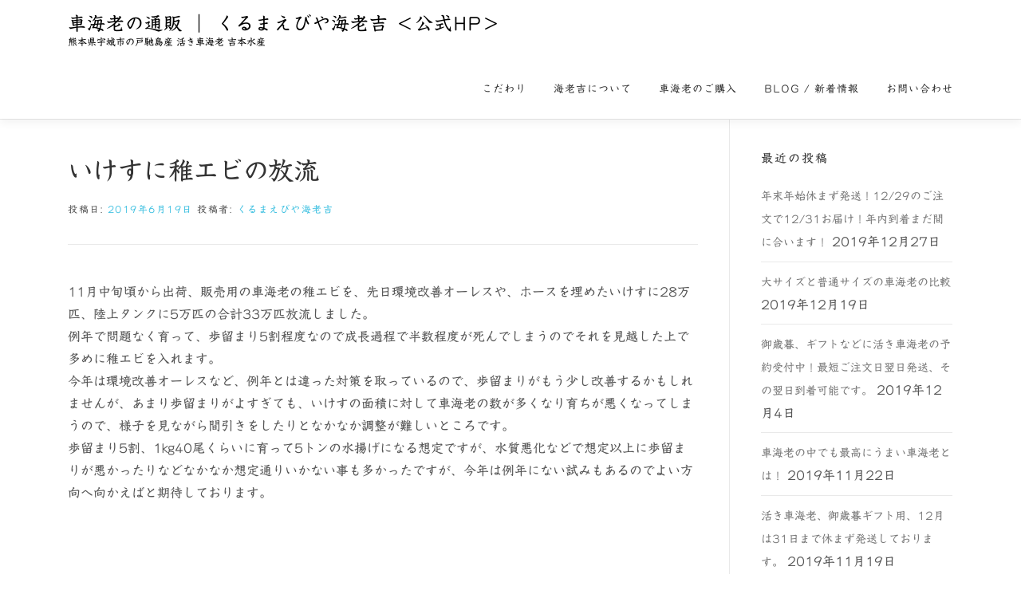

--- FILE ---
content_type: text/html; charset=UTF-8
request_url: https://ebiyoshi.com/2019/06/19/tiebi/
body_size: 13534
content:
<!DOCTYPE html>
<html dir="ltr" lang="ja" prefix="og: https://ogp.me/ns#">
<head>
<meta charset="UTF-8">
<meta name="viewport" content="width=device-width, initial-scale=1">
<link rel="profile" href="http://gmpg.org/xfn/11">
<title>いけすに稚エビの放流</title>

		<!-- All in One SEO 4.9.3 - aioseo.com -->
	<meta name="description" content="11月中旬頃から出荷、販売用の車海老の稚エビを、先日環境改善オーレスや、ホースを埋めたいけすに28万匹、陸上タンクに5万匹の合計33万匹放流しました。" />
	<meta name="robots" content="max-snippet:-1, max-image-preview:large, max-video-preview:-1" />
	<meta name="author" content="くるまえびや海老吉"/>
	<link rel="canonical" href="https://ebiyoshi.com/2019/06/19/tiebi/" />
	<meta name="generator" content="All in One SEO (AIOSEO) 4.9.3" />
		<meta property="og:locale" content="ja_JP" />
		<meta property="og:site_name" content="くるまえびや海老吉" />
		<meta property="og:type" content="article" />
		<meta property="og:title" content="いけすに稚エビの放流" />
		<meta property="og:description" content="11月中旬頃から出荷、販売用の車海老の稚エビを、先日環境改善オーレスや、ホースを埋めたいけすに28万匹、陸上タンクに5万匹の合計33万匹放流しました。" />
		<meta property="og:url" content="https://ebiyoshi.com/2019/06/19/tiebi/" />
		<meta property="og:image" content="https://ebiyoshi.com/wp-content/uploads/2018/07/img_1200.jpg" />
		<meta property="og:image:secure_url" content="https://ebiyoshi.com/wp-content/uploads/2018/07/img_1200.jpg" />
		<meta property="og:image:width" content="1200" />
		<meta property="og:image:height" content="630" />
		<meta property="article:tag" content="車えび養殖日記" />
		<meta property="article:published_time" content="2019-06-18T22:13:50+00:00" />
		<meta property="article:modified_time" content="2019-06-18T22:14:38+00:00" />
		<meta name="twitter:card" content="summary_large_image" />
		<meta name="twitter:site" content="@kurumaebiya3" />
		<meta name="twitter:title" content="いけすに稚エビの放流" />
		<meta name="twitter:description" content="11月中旬頃から出荷、販売用の車海老の稚エビを、先日環境改善オーレスや、ホースを埋めたいけすに28万匹、陸上タンクに5万匹の合計33万匹放流しました。" />
		<meta name="twitter:creator" content="@kurumaebiya3" />
		<meta name="twitter:image" content="https://ebiyoshi.com/wp-content/uploads/2018/07/img_1200.jpg" />
		<script type="application/ld+json" class="aioseo-schema">
			{"@context":"https:\/\/schema.org","@graph":[{"@type":"Article","@id":"https:\/\/ebiyoshi.com\/2019\/06\/19\/tiebi\/#article","name":"\u3044\u3051\u3059\u306b\u7a1a\u30a8\u30d3\u306e\u653e\u6d41","headline":"\u3044\u3051\u3059\u306b\u7a1a\u30a8\u30d3\u306e\u653e\u6d41","author":{"@id":"https:\/\/ebiyoshi.com\/author\/yoshimotosui3\/#author"},"publisher":{"@id":"https:\/\/ebiyoshi.com\/#organization"},"image":{"@type":"ImageObject","url":"https:\/\/i0.wp.com\/ebiyoshi.com\/wp-content\/uploads\/2019\/06\/e2cb4d6bf85c655fd3539192012f382b.jpg?fit=1613%2C1210&ssl=1","width":1613,"height":1210},"datePublished":"2019-06-19T07:13:50+09:00","dateModified":"2019-06-19T07:14:38+09:00","inLanguage":"ja","mainEntityOfPage":{"@id":"https:\/\/ebiyoshi.com\/2019\/06\/19\/tiebi\/#webpage"},"isPartOf":{"@id":"https:\/\/ebiyoshi.com\/2019\/06\/19\/tiebi\/#webpage"},"articleSection":"\u8eca\u3048\u3073\u990a\u6b96\u65e5\u8a18"},{"@type":"BreadcrumbList","@id":"https:\/\/ebiyoshi.com\/2019\/06\/19\/tiebi\/#breadcrumblist","itemListElement":[{"@type":"ListItem","@id":"https:\/\/ebiyoshi.com#listItem","position":1,"name":"Home","item":"https:\/\/ebiyoshi.com","nextItem":{"@type":"ListItem","@id":"https:\/\/ebiyoshi.com\/category\/%e8%bb%8a%e3%81%88%e3%81%b3%e9%a4%8a%e6%ae%96%e6%97%a5%e8%a8%98\/#listItem","name":"\u8eca\u3048\u3073\u990a\u6b96\u65e5\u8a18"}},{"@type":"ListItem","@id":"https:\/\/ebiyoshi.com\/category\/%e8%bb%8a%e3%81%88%e3%81%b3%e9%a4%8a%e6%ae%96%e6%97%a5%e8%a8%98\/#listItem","position":2,"name":"\u8eca\u3048\u3073\u990a\u6b96\u65e5\u8a18","item":"https:\/\/ebiyoshi.com\/category\/%e8%bb%8a%e3%81%88%e3%81%b3%e9%a4%8a%e6%ae%96%e6%97%a5%e8%a8%98\/","nextItem":{"@type":"ListItem","@id":"https:\/\/ebiyoshi.com\/2019\/06\/19\/tiebi\/#listItem","name":"\u3044\u3051\u3059\u306b\u7a1a\u30a8\u30d3\u306e\u653e\u6d41"},"previousItem":{"@type":"ListItem","@id":"https:\/\/ebiyoshi.com#listItem","name":"Home"}},{"@type":"ListItem","@id":"https:\/\/ebiyoshi.com\/2019\/06\/19\/tiebi\/#listItem","position":3,"name":"\u3044\u3051\u3059\u306b\u7a1a\u30a8\u30d3\u306e\u653e\u6d41","previousItem":{"@type":"ListItem","@id":"https:\/\/ebiyoshi.com\/category\/%e8%bb%8a%e3%81%88%e3%81%b3%e9%a4%8a%e6%ae%96%e6%97%a5%e8%a8%98\/#listItem","name":"\u8eca\u3048\u3073\u990a\u6b96\u65e5\u8a18"}}]},{"@type":"Organization","@id":"https:\/\/ebiyoshi.com\/#organization","name":"\u6d77\u8001\u5409","description":"\u718a\u672c\u770c\u5b87\u57ce\u5e02\u306e\u6238\u99b3\u5cf6\u7523 \u6d3b\u304d\u8eca\u6d77\u8001 \u5409\u672c\u6c34\u7523","url":"https:\/\/ebiyoshi.com\/","sameAs":["https:\/\/twitter.com\/kurumaebiya3"]},{"@type":"Person","@id":"https:\/\/ebiyoshi.com\/author\/yoshimotosui3\/#author","url":"https:\/\/ebiyoshi.com\/author\/yoshimotosui3\/","name":"\u304f\u308b\u307e\u3048\u3073\u3084\u6d77\u8001\u5409","image":{"@type":"ImageObject","@id":"https:\/\/ebiyoshi.com\/2019\/06\/19\/tiebi\/#authorImage","url":"https:\/\/secure.gravatar.com\/avatar\/1c472504dd11e52326b282082a1a955c00d39a32a9549c93560f291950b05248?s=96&d=mm&r=g","width":96,"height":96,"caption":"\u304f\u308b\u307e\u3048\u3073\u3084\u6d77\u8001\u5409"}},{"@type":"WebPage","@id":"https:\/\/ebiyoshi.com\/2019\/06\/19\/tiebi\/#webpage","url":"https:\/\/ebiyoshi.com\/2019\/06\/19\/tiebi\/","name":"\u3044\u3051\u3059\u306b\u7a1a\u30a8\u30d3\u306e\u653e\u6d41","description":"11\u6708\u4e2d\u65ec\u9803\u304b\u3089\u51fa\u8377\u3001\u8ca9\u58f2\u7528\u306e\u8eca\u6d77\u8001\u306e\u7a1a\u30a8\u30d3\u3092\u3001\u5148\u65e5\u74b0\u5883\u6539\u5584\u30aa\u30fc\u30ec\u30b9\u3084\u3001\u30db\u30fc\u30b9\u3092\u57cb\u3081\u305f\u3044\u3051\u3059\u306b28\u4e07\u5339\u3001\u9678\u4e0a\u30bf\u30f3\u30af\u306b5\u4e07\u5339\u306e\u5408\u8a0833\u4e07\u5339\u653e\u6d41\u3057\u307e\u3057\u305f\u3002","inLanguage":"ja","isPartOf":{"@id":"https:\/\/ebiyoshi.com\/#website"},"breadcrumb":{"@id":"https:\/\/ebiyoshi.com\/2019\/06\/19\/tiebi\/#breadcrumblist"},"author":{"@id":"https:\/\/ebiyoshi.com\/author\/yoshimotosui3\/#author"},"creator":{"@id":"https:\/\/ebiyoshi.com\/author\/yoshimotosui3\/#author"},"image":{"@type":"ImageObject","url":"https:\/\/i0.wp.com\/ebiyoshi.com\/wp-content\/uploads\/2019\/06\/e2cb4d6bf85c655fd3539192012f382b.jpg?fit=1613%2C1210&ssl=1","@id":"https:\/\/ebiyoshi.com\/2019\/06\/19\/tiebi\/#mainImage","width":1613,"height":1210},"primaryImageOfPage":{"@id":"https:\/\/ebiyoshi.com\/2019\/06\/19\/tiebi\/#mainImage"},"datePublished":"2019-06-19T07:13:50+09:00","dateModified":"2019-06-19T07:14:38+09:00"},{"@type":"WebSite","@id":"https:\/\/ebiyoshi.com\/#website","url":"https:\/\/ebiyoshi.com\/","name":"\u8eca\u6d77\u8001\u306e\u901a\u8ca9 \uff5c \u304f\u308b\u307e\u3048\u3073\u3084\u6d77\u8001\u5409 \uff1c\u516c\u5f0fHP\uff1e","description":"\u718a\u672c\u770c\u5b87\u57ce\u5e02\u306e\u6238\u99b3\u5cf6\u7523 \u6d3b\u304d\u8eca\u6d77\u8001 \u5409\u672c\u6c34\u7523","inLanguage":"ja","publisher":{"@id":"https:\/\/ebiyoshi.com\/#organization"}}]}
		</script>
		<!-- All in One SEO -->

<link rel='dns-prefetch' href='//yubinbango.github.io' />
<link rel='dns-prefetch' href='//webfonts.xserver.jp' />
<link rel='dns-prefetch' href='//stats.wp.com' />
<link rel='dns-prefetch' href='//fonts.googleapis.com' />
<link rel='dns-prefetch' href='//v0.wordpress.com' />
<link rel='dns-prefetch' href='//jetpack.wordpress.com' />
<link rel='dns-prefetch' href='//s0.wp.com' />
<link rel='dns-prefetch' href='//public-api.wordpress.com' />
<link rel='dns-prefetch' href='//0.gravatar.com' />
<link rel='dns-prefetch' href='//1.gravatar.com' />
<link rel='dns-prefetch' href='//2.gravatar.com' />
<link rel='preconnect' href='//i0.wp.com' />
<link rel='preconnect' href='//c0.wp.com' />
<link rel="alternate" type="application/rss+xml" title="車海老の通販 ｜ くるまえびや海老吉 ＜公式HP＞ &raquo; フィード" href="https://ebiyoshi.com/feed/" />
<link rel="alternate" type="application/rss+xml" title="車海老の通販 ｜ くるまえびや海老吉 ＜公式HP＞ &raquo; コメントフィード" href="https://ebiyoshi.com/comments/feed/" />
<link rel="alternate" type="application/rss+xml" title="車海老の通販 ｜ くるまえびや海老吉 ＜公式HP＞ &raquo; いけすに稚エビの放流 のコメントのフィード" href="https://ebiyoshi.com/2019/06/19/tiebi/feed/" />
<link rel="alternate" title="oEmbed (JSON)" type="application/json+oembed" href="https://ebiyoshi.com/wp-json/oembed/1.0/embed?url=https%3A%2F%2Febiyoshi.com%2F2019%2F06%2F19%2Ftiebi%2F" />
<link rel="alternate" title="oEmbed (XML)" type="text/xml+oembed" href="https://ebiyoshi.com/wp-json/oembed/1.0/embed?url=https%3A%2F%2Febiyoshi.com%2F2019%2F06%2F19%2Ftiebi%2F&#038;format=xml" />
<style id='wp-img-auto-sizes-contain-inline-css' type='text/css'>
img:is([sizes=auto i],[sizes^="auto," i]){contain-intrinsic-size:3000px 1500px}
/*# sourceURL=wp-img-auto-sizes-contain-inline-css */
</style>
<link rel='stylesheet' id='jetpack_related-posts-css' href='https://c0.wp.com/p/jetpack/15.4/modules/related-posts/related-posts.css' type='text/css' media='all' />
<style id='wp-emoji-styles-inline-css' type='text/css'>

	img.wp-smiley, img.emoji {
		display: inline !important;
		border: none !important;
		box-shadow: none !important;
		height: 1em !important;
		width: 1em !important;
		margin: 0 0.07em !important;
		vertical-align: -0.1em !important;
		background: none !important;
		padding: 0 !important;
	}
/*# sourceURL=wp-emoji-styles-inline-css */
</style>
<style id='wp-block-library-inline-css' type='text/css'>
:root{--wp-block-synced-color:#7a00df;--wp-block-synced-color--rgb:122,0,223;--wp-bound-block-color:var(--wp-block-synced-color);--wp-editor-canvas-background:#ddd;--wp-admin-theme-color:#007cba;--wp-admin-theme-color--rgb:0,124,186;--wp-admin-theme-color-darker-10:#006ba1;--wp-admin-theme-color-darker-10--rgb:0,107,160.5;--wp-admin-theme-color-darker-20:#005a87;--wp-admin-theme-color-darker-20--rgb:0,90,135;--wp-admin-border-width-focus:2px}@media (min-resolution:192dpi){:root{--wp-admin-border-width-focus:1.5px}}.wp-element-button{cursor:pointer}:root .has-very-light-gray-background-color{background-color:#eee}:root .has-very-dark-gray-background-color{background-color:#313131}:root .has-very-light-gray-color{color:#eee}:root .has-very-dark-gray-color{color:#313131}:root .has-vivid-green-cyan-to-vivid-cyan-blue-gradient-background{background:linear-gradient(135deg,#00d084,#0693e3)}:root .has-purple-crush-gradient-background{background:linear-gradient(135deg,#34e2e4,#4721fb 50%,#ab1dfe)}:root .has-hazy-dawn-gradient-background{background:linear-gradient(135deg,#faaca8,#dad0ec)}:root .has-subdued-olive-gradient-background{background:linear-gradient(135deg,#fafae1,#67a671)}:root .has-atomic-cream-gradient-background{background:linear-gradient(135deg,#fdd79a,#004a59)}:root .has-nightshade-gradient-background{background:linear-gradient(135deg,#330968,#31cdcf)}:root .has-midnight-gradient-background{background:linear-gradient(135deg,#020381,#2874fc)}:root{--wp--preset--font-size--normal:16px;--wp--preset--font-size--huge:42px}.has-regular-font-size{font-size:1em}.has-larger-font-size{font-size:2.625em}.has-normal-font-size{font-size:var(--wp--preset--font-size--normal)}.has-huge-font-size{font-size:var(--wp--preset--font-size--huge)}.has-text-align-center{text-align:center}.has-text-align-left{text-align:left}.has-text-align-right{text-align:right}.has-fit-text{white-space:nowrap!important}#end-resizable-editor-section{display:none}.aligncenter{clear:both}.items-justified-left{justify-content:flex-start}.items-justified-center{justify-content:center}.items-justified-right{justify-content:flex-end}.items-justified-space-between{justify-content:space-between}.screen-reader-text{border:0;clip-path:inset(50%);height:1px;margin:-1px;overflow:hidden;padding:0;position:absolute;width:1px;word-wrap:normal!important}.screen-reader-text:focus{background-color:#ddd;clip-path:none;color:#444;display:block;font-size:1em;height:auto;left:5px;line-height:normal;padding:15px 23px 14px;text-decoration:none;top:5px;width:auto;z-index:100000}html :where(.has-border-color){border-style:solid}html :where([style*=border-top-color]){border-top-style:solid}html :where([style*=border-right-color]){border-right-style:solid}html :where([style*=border-bottom-color]){border-bottom-style:solid}html :where([style*=border-left-color]){border-left-style:solid}html :where([style*=border-width]){border-style:solid}html :where([style*=border-top-width]){border-top-style:solid}html :where([style*=border-right-width]){border-right-style:solid}html :where([style*=border-bottom-width]){border-bottom-style:solid}html :where([style*=border-left-width]){border-left-style:solid}html :where(img[class*=wp-image-]){height:auto;max-width:100%}:where(figure){margin:0 0 1em}html :where(.is-position-sticky){--wp-admin--admin-bar--position-offset:var(--wp-admin--admin-bar--height,0px)}@media screen and (max-width:600px){html :where(.is-position-sticky){--wp-admin--admin-bar--position-offset:0px}}

/*# sourceURL=wp-block-library-inline-css */
</style><style id='wp-block-paragraph-inline-css' type='text/css'>
.is-small-text{font-size:.875em}.is-regular-text{font-size:1em}.is-large-text{font-size:2.25em}.is-larger-text{font-size:3em}.has-drop-cap:not(:focus):first-letter{float:left;font-size:8.4em;font-style:normal;font-weight:100;line-height:.68;margin:.05em .1em 0 0;text-transform:uppercase}body.rtl .has-drop-cap:not(:focus):first-letter{float:none;margin-left:.1em}p.has-drop-cap.has-background{overflow:hidden}:root :where(p.has-background){padding:1.25em 2.375em}:where(p.has-text-color:not(.has-link-color)) a{color:inherit}p.has-text-align-left[style*="writing-mode:vertical-lr"],p.has-text-align-right[style*="writing-mode:vertical-rl"]{rotate:180deg}
/*# sourceURL=https://c0.wp.com/c/6.9/wp-includes/blocks/paragraph/style.min.css */
</style>
<style id='global-styles-inline-css' type='text/css'>
:root{--wp--preset--aspect-ratio--square: 1;--wp--preset--aspect-ratio--4-3: 4/3;--wp--preset--aspect-ratio--3-4: 3/4;--wp--preset--aspect-ratio--3-2: 3/2;--wp--preset--aspect-ratio--2-3: 2/3;--wp--preset--aspect-ratio--16-9: 16/9;--wp--preset--aspect-ratio--9-16: 9/16;--wp--preset--color--black: #000000;--wp--preset--color--cyan-bluish-gray: #abb8c3;--wp--preset--color--white: #ffffff;--wp--preset--color--pale-pink: #f78da7;--wp--preset--color--vivid-red: #cf2e2e;--wp--preset--color--luminous-vivid-orange: #ff6900;--wp--preset--color--luminous-vivid-amber: #fcb900;--wp--preset--color--light-green-cyan: #7bdcb5;--wp--preset--color--vivid-green-cyan: #00d084;--wp--preset--color--pale-cyan-blue: #8ed1fc;--wp--preset--color--vivid-cyan-blue: #0693e3;--wp--preset--color--vivid-purple: #9b51e0;--wp--preset--gradient--vivid-cyan-blue-to-vivid-purple: linear-gradient(135deg,rgb(6,147,227) 0%,rgb(155,81,224) 100%);--wp--preset--gradient--light-green-cyan-to-vivid-green-cyan: linear-gradient(135deg,rgb(122,220,180) 0%,rgb(0,208,130) 100%);--wp--preset--gradient--luminous-vivid-amber-to-luminous-vivid-orange: linear-gradient(135deg,rgb(252,185,0) 0%,rgb(255,105,0) 100%);--wp--preset--gradient--luminous-vivid-orange-to-vivid-red: linear-gradient(135deg,rgb(255,105,0) 0%,rgb(207,46,46) 100%);--wp--preset--gradient--very-light-gray-to-cyan-bluish-gray: linear-gradient(135deg,rgb(238,238,238) 0%,rgb(169,184,195) 100%);--wp--preset--gradient--cool-to-warm-spectrum: linear-gradient(135deg,rgb(74,234,220) 0%,rgb(151,120,209) 20%,rgb(207,42,186) 40%,rgb(238,44,130) 60%,rgb(251,105,98) 80%,rgb(254,248,76) 100%);--wp--preset--gradient--blush-light-purple: linear-gradient(135deg,rgb(255,206,236) 0%,rgb(152,150,240) 100%);--wp--preset--gradient--blush-bordeaux: linear-gradient(135deg,rgb(254,205,165) 0%,rgb(254,45,45) 50%,rgb(107,0,62) 100%);--wp--preset--gradient--luminous-dusk: linear-gradient(135deg,rgb(255,203,112) 0%,rgb(199,81,192) 50%,rgb(65,88,208) 100%);--wp--preset--gradient--pale-ocean: linear-gradient(135deg,rgb(255,245,203) 0%,rgb(182,227,212) 50%,rgb(51,167,181) 100%);--wp--preset--gradient--electric-grass: linear-gradient(135deg,rgb(202,248,128) 0%,rgb(113,206,126) 100%);--wp--preset--gradient--midnight: linear-gradient(135deg,rgb(2,3,129) 0%,rgb(40,116,252) 100%);--wp--preset--font-size--small: 13px;--wp--preset--font-size--medium: 20px;--wp--preset--font-size--large: 36px;--wp--preset--font-size--x-large: 42px;--wp--preset--spacing--20: 0.44rem;--wp--preset--spacing--30: 0.67rem;--wp--preset--spacing--40: 1rem;--wp--preset--spacing--50: 1.5rem;--wp--preset--spacing--60: 2.25rem;--wp--preset--spacing--70: 3.38rem;--wp--preset--spacing--80: 5.06rem;--wp--preset--shadow--natural: 6px 6px 9px rgba(0, 0, 0, 0.2);--wp--preset--shadow--deep: 12px 12px 50px rgba(0, 0, 0, 0.4);--wp--preset--shadow--sharp: 6px 6px 0px rgba(0, 0, 0, 0.2);--wp--preset--shadow--outlined: 6px 6px 0px -3px rgb(255, 255, 255), 6px 6px rgb(0, 0, 0);--wp--preset--shadow--crisp: 6px 6px 0px rgb(0, 0, 0);}:where(.is-layout-flex){gap: 0.5em;}:where(.is-layout-grid){gap: 0.5em;}body .is-layout-flex{display: flex;}.is-layout-flex{flex-wrap: wrap;align-items: center;}.is-layout-flex > :is(*, div){margin: 0;}body .is-layout-grid{display: grid;}.is-layout-grid > :is(*, div){margin: 0;}:where(.wp-block-columns.is-layout-flex){gap: 2em;}:where(.wp-block-columns.is-layout-grid){gap: 2em;}:where(.wp-block-post-template.is-layout-flex){gap: 1.25em;}:where(.wp-block-post-template.is-layout-grid){gap: 1.25em;}.has-black-color{color: var(--wp--preset--color--black) !important;}.has-cyan-bluish-gray-color{color: var(--wp--preset--color--cyan-bluish-gray) !important;}.has-white-color{color: var(--wp--preset--color--white) !important;}.has-pale-pink-color{color: var(--wp--preset--color--pale-pink) !important;}.has-vivid-red-color{color: var(--wp--preset--color--vivid-red) !important;}.has-luminous-vivid-orange-color{color: var(--wp--preset--color--luminous-vivid-orange) !important;}.has-luminous-vivid-amber-color{color: var(--wp--preset--color--luminous-vivid-amber) !important;}.has-light-green-cyan-color{color: var(--wp--preset--color--light-green-cyan) !important;}.has-vivid-green-cyan-color{color: var(--wp--preset--color--vivid-green-cyan) !important;}.has-pale-cyan-blue-color{color: var(--wp--preset--color--pale-cyan-blue) !important;}.has-vivid-cyan-blue-color{color: var(--wp--preset--color--vivid-cyan-blue) !important;}.has-vivid-purple-color{color: var(--wp--preset--color--vivid-purple) !important;}.has-black-background-color{background-color: var(--wp--preset--color--black) !important;}.has-cyan-bluish-gray-background-color{background-color: var(--wp--preset--color--cyan-bluish-gray) !important;}.has-white-background-color{background-color: var(--wp--preset--color--white) !important;}.has-pale-pink-background-color{background-color: var(--wp--preset--color--pale-pink) !important;}.has-vivid-red-background-color{background-color: var(--wp--preset--color--vivid-red) !important;}.has-luminous-vivid-orange-background-color{background-color: var(--wp--preset--color--luminous-vivid-orange) !important;}.has-luminous-vivid-amber-background-color{background-color: var(--wp--preset--color--luminous-vivid-amber) !important;}.has-light-green-cyan-background-color{background-color: var(--wp--preset--color--light-green-cyan) !important;}.has-vivid-green-cyan-background-color{background-color: var(--wp--preset--color--vivid-green-cyan) !important;}.has-pale-cyan-blue-background-color{background-color: var(--wp--preset--color--pale-cyan-blue) !important;}.has-vivid-cyan-blue-background-color{background-color: var(--wp--preset--color--vivid-cyan-blue) !important;}.has-vivid-purple-background-color{background-color: var(--wp--preset--color--vivid-purple) !important;}.has-black-border-color{border-color: var(--wp--preset--color--black) !important;}.has-cyan-bluish-gray-border-color{border-color: var(--wp--preset--color--cyan-bluish-gray) !important;}.has-white-border-color{border-color: var(--wp--preset--color--white) !important;}.has-pale-pink-border-color{border-color: var(--wp--preset--color--pale-pink) !important;}.has-vivid-red-border-color{border-color: var(--wp--preset--color--vivid-red) !important;}.has-luminous-vivid-orange-border-color{border-color: var(--wp--preset--color--luminous-vivid-orange) !important;}.has-luminous-vivid-amber-border-color{border-color: var(--wp--preset--color--luminous-vivid-amber) !important;}.has-light-green-cyan-border-color{border-color: var(--wp--preset--color--light-green-cyan) !important;}.has-vivid-green-cyan-border-color{border-color: var(--wp--preset--color--vivid-green-cyan) !important;}.has-pale-cyan-blue-border-color{border-color: var(--wp--preset--color--pale-cyan-blue) !important;}.has-vivid-cyan-blue-border-color{border-color: var(--wp--preset--color--vivid-cyan-blue) !important;}.has-vivid-purple-border-color{border-color: var(--wp--preset--color--vivid-purple) !important;}.has-vivid-cyan-blue-to-vivid-purple-gradient-background{background: var(--wp--preset--gradient--vivid-cyan-blue-to-vivid-purple) !important;}.has-light-green-cyan-to-vivid-green-cyan-gradient-background{background: var(--wp--preset--gradient--light-green-cyan-to-vivid-green-cyan) !important;}.has-luminous-vivid-amber-to-luminous-vivid-orange-gradient-background{background: var(--wp--preset--gradient--luminous-vivid-amber-to-luminous-vivid-orange) !important;}.has-luminous-vivid-orange-to-vivid-red-gradient-background{background: var(--wp--preset--gradient--luminous-vivid-orange-to-vivid-red) !important;}.has-very-light-gray-to-cyan-bluish-gray-gradient-background{background: var(--wp--preset--gradient--very-light-gray-to-cyan-bluish-gray) !important;}.has-cool-to-warm-spectrum-gradient-background{background: var(--wp--preset--gradient--cool-to-warm-spectrum) !important;}.has-blush-light-purple-gradient-background{background: var(--wp--preset--gradient--blush-light-purple) !important;}.has-blush-bordeaux-gradient-background{background: var(--wp--preset--gradient--blush-bordeaux) !important;}.has-luminous-dusk-gradient-background{background: var(--wp--preset--gradient--luminous-dusk) !important;}.has-pale-ocean-gradient-background{background: var(--wp--preset--gradient--pale-ocean) !important;}.has-electric-grass-gradient-background{background: var(--wp--preset--gradient--electric-grass) !important;}.has-midnight-gradient-background{background: var(--wp--preset--gradient--midnight) !important;}.has-small-font-size{font-size: var(--wp--preset--font-size--small) !important;}.has-medium-font-size{font-size: var(--wp--preset--font-size--medium) !important;}.has-large-font-size{font-size: var(--wp--preset--font-size--large) !important;}.has-x-large-font-size{font-size: var(--wp--preset--font-size--x-large) !important;}
/*# sourceURL=global-styles-inline-css */
</style>

<style id='classic-theme-styles-inline-css' type='text/css'>
/*! This file is auto-generated */
.wp-block-button__link{color:#fff;background-color:#32373c;border-radius:9999px;box-shadow:none;text-decoration:none;padding:calc(.667em + 2px) calc(1.333em + 2px);font-size:1.125em}.wp-block-file__button{background:#32373c;color:#fff;text-decoration:none}
/*# sourceURL=/wp-includes/css/classic-themes.min.css */
</style>
<link rel='stylesheet' id='contact-form-7-confirm-css' href='https://ebiyoshi.com/wp-content/plugins/contact-form-7-add-confirm/includes/css/styles.css?ver=5.1' type='text/css' media='all' />
<link rel='stylesheet' id='default-icon-styles-css' href='https://ebiyoshi.com/wp-content/plugins/svg-vector-icon-plugin/public/../admin/css/wordpress-svg-icon-plugin-style.min.css?ver=6.9' type='text/css' media='all' />
<link rel='stylesheet' id='onepress-fonts-css' href='https://fonts.googleapis.com/css?family=Raleway%3A400%2C500%2C600%2C700%2C300%2C100%2C800%2C900%7COpen+Sans%3A400%2C300%2C300italic%2C400italic%2C600%2C600italic%2C700%2C700italic&#038;subset=latin%2Clatin-ext&#038;display=swap&#038;ver=2.3.16' type='text/css' media='all' />
<link rel='stylesheet' id='onepress-animate-css' href='https://ebiyoshi.com/wp-content/themes/onepress/assets/css/animate.min.css?ver=2.3.16' type='text/css' media='all' />
<link rel='stylesheet' id='onepress-fa-css' href='https://ebiyoshi.com/wp-content/themes/onepress/assets/fontawesome-v6/css/all.min.css?ver=6.5.1' type='text/css' media='all' />
<link rel='stylesheet' id='onepress-fa-shims-css' href='https://ebiyoshi.com/wp-content/themes/onepress/assets/fontawesome-v6/css/v4-shims.min.css?ver=6.5.1' type='text/css' media='all' />
<link rel='stylesheet' id='onepress-bootstrap-css' href='https://ebiyoshi.com/wp-content/themes/onepress/assets/css/bootstrap.min.css?ver=2.3.16' type='text/css' media='all' />
<link rel='stylesheet' id='onepress-style-css' href='https://ebiyoshi.com/wp-content/themes/onepress/style.css?ver=6.9' type='text/css' media='all' />
<style id='onepress-style-inline-css' type='text/css'>
#main .video-section section.hero-slideshow-wrapper{background:transparent}.hero-slideshow-wrapper:after{position:absolute;top:0px;left:0px;width:100%;height:100%;background-color:rgba(0,0,0,0.3);display:block;content:""}#parallax-hero .jarallax-container .parallax-bg:before{background-color:rgba(0,0,0,0.3)}.body-desktop .parallax-hero .hero-slideshow-wrapper:after{display:none!important}#parallax-hero>.parallax-bg::before{background-color:rgba(0,0,0,0.3);opacity:1}.body-desktop .parallax-hero .hero-slideshow-wrapper:after{display:none!important}a,.screen-reader-text:hover,.screen-reader-text:active,.screen-reader-text:focus,.header-social a,.onepress-menu a:hover,.onepress-menu ul li a:hover,.onepress-menu li.onepress-current-item>a,.onepress-menu ul li.current-menu-item>a,.onepress-menu>li a.menu-actived,.onepress-menu.onepress-menu-mobile li.onepress-current-item>a,.site-footer a,.site-footer .footer-social a:hover,.site-footer .btt a:hover,.highlight,#comments .comment .comment-wrapper .comment-meta .comment-time:hover,#comments .comment .comment-wrapper .comment-meta .comment-reply-link:hover,#comments .comment .comment-wrapper .comment-meta .comment-edit-link:hover,.btn-theme-primary-outline,.sidebar .widget a:hover,.section-services .service-item .service-image i,.counter_item .counter__number,.team-member .member-thumb .member-profile a:hover,.icon-background-default{color:#3abfe0}input[type="reset"],input[type="submit"],input[type="submit"],input[type="reset"]:hover,input[type="submit"]:hover,input[type="submit"]:hover .nav-links a:hover,.btn-theme-primary,.btn-theme-primary-outline:hover,.section-testimonials .card-theme-primary,.woocommerce #respond input#submit,.woocommerce a.button,.woocommerce button.button,.woocommerce input.button,.woocommerce button.button.alt,.pirate-forms-submit-button,.pirate-forms-submit-button:hover,input[type="reset"],input[type="submit"],input[type="submit"],.pirate-forms-submit-button,.contact-form div.wpforms-container-full .wpforms-form .wpforms-submit,.contact-form div.wpforms-container-full .wpforms-form .wpforms-submit:hover,.nav-links a:hover,.nav-links a.current,.nav-links .page-numbers:hover,.nav-links .page-numbers.current{background:#3abfe0}.btn-theme-primary-outline,.btn-theme-primary-outline:hover,.pricing__item:hover,.section-testimonials .card-theme-primary,.entry-content blockquote{border-color:#3abfe0}#footer-widgets{}.gallery-carousel .g-item{padding:0px 10px}.gallery-carousel-wrap{margin-left:-10px;margin-right:-10px}.gallery-grid .g-item,.gallery-masonry .g-item .inner{padding:10px}.gallery-grid-wrap,.gallery-masonry-wrap{margin-left:-10px;margin-right:-10px}.gallery-justified-wrap{margin-left:-20px;margin-right:-20px}
/*# sourceURL=onepress-style-inline-css */
</style>
<link rel='stylesheet' id='onepress-gallery-lightgallery-css' href='https://ebiyoshi.com/wp-content/themes/onepress/assets/css/lightgallery.css?ver=6.9' type='text/css' media='all' />
<link rel='stylesheet' id='tablepress-default-css' href='https://ebiyoshi.com/wp-content/plugins/tablepress/css/build/default.css?ver=3.2.6' type='text/css' media='all' />
<link rel='stylesheet' id='onepress-child-style-css' href='https://ebiyoshi.com/wp-content/themes/onepress-child/style.css?ver=6.9' type='text/css' media='all' />
<script type="text/javascript" id="jetpack_related-posts-js-extra">
/* <![CDATA[ */
var related_posts_js_options = {"post_heading":"h4"};
//# sourceURL=jetpack_related-posts-js-extra
/* ]]> */
</script>
<script type="text/javascript" src="https://c0.wp.com/p/jetpack/15.4/_inc/build/related-posts/related-posts.min.js" id="jetpack_related-posts-js"></script>
<script type="text/javascript" src="https://c0.wp.com/c/6.9/wp-includes/js/jquery/jquery.min.js" id="jquery-core-js"></script>
<script type="text/javascript" src="https://c0.wp.com/c/6.9/wp-includes/js/jquery/jquery-migrate.min.js" id="jquery-migrate-js"></script>
<script type="text/javascript" src="//webfonts.xserver.jp/js/xserverv3.js?fadein=0&amp;ver=2.0.9" id="typesquare_std-js"></script>
<link rel="https://api.w.org/" href="https://ebiyoshi.com/wp-json/" /><link rel="alternate" title="JSON" type="application/json" href="https://ebiyoshi.com/wp-json/wp/v2/posts/1918" /><link rel="EditURI" type="application/rsd+xml" title="RSD" href="https://ebiyoshi.com/xmlrpc.php?rsd" />
<meta name="generator" content="WordPress 6.9" />
<link rel='shortlink' href='https://wp.me/sa92Ny-tiebi' />
<style type='text/css'>
h1,h2,h3,h1:lang(ja),h2:lang(ja),h3:lang(ja),.entry-title:lang(ja){ font-family: "教科書ICA M";}h4,h5,h6,h4:lang(ja),h5:lang(ja),h6:lang(ja),div.entry-meta span:lang(ja),footer.entry-footer span:lang(ja){ font-family: "教科書ICA M";}.hentry,.entry-content p,.post-inner.entry-content p,#comments div:lang(ja){ font-family: "教科書ICA M";}strong,b,#comments .comment-author .fn:lang(ja){ font-family: "教科書ICA M";}</style>
	<style>img#wpstats{display:none}</style>
		<link rel="pingback" href="https://ebiyoshi.com/xmlrpc.php"></head>

<body class="wp-singular post-template-default single single-post postid-1918 single-format-standard wp-theme-onepress wp-child-theme-onepress-child group-blog">
<div id="page" class="hfeed site">
	<a class="skip-link screen-reader-text" href="#content">コンテンツへスキップ</a>
	<div id="header-section" class="h-on-top no-transparent">		<header id="masthead" class="site-header header-contained is-sticky no-scroll no-t h-on-top" role="banner">
			<div class="container">
				<div class="site-branding">
					<div class="site-brand-inner no-logo-img has-title has-desc"><p class="site-title"><a class="site-text-logo" href="https://ebiyoshi.com/" rel="home">車海老の通販 ｜ くるまえびや海老吉 ＜公式HP＞</a></p><p class="site-description">熊本県宇城市の戸馳島産 活き車海老 吉本水産</p></div>				</div>
				<div class="header-right-wrapper">
					<a href="#0" id="nav-toggle">メニュー<span></span></a>
					<nav id="site-navigation" class="main-navigation" role="navigation">
						<ul class="onepress-menu">
							<li id="menu-item-1224" class="menu-item menu-item-type-custom menu-item-object-custom menu-item-home menu-item-1224"><a href="https://ebiyoshi.com/#point">こだわり</a></li>
<li id="menu-item-1225" class="menu-item menu-item-type-custom menu-item-object-custom menu-item-home menu-item-1225"><a href="https://ebiyoshi.com/#about">海老吉について</a></li>
<li id="menu-item-1539" class="menu-item menu-item-type-post_type menu-item-object-page menu-item-1539"><a href="https://ebiyoshi.com/shopping/">車海老のご購入</a></li>
<li id="menu-item-1227" class="menu-item menu-item-type-custom menu-item-object-custom menu-item-home menu-item-1227"><a href="https://ebiyoshi.com/#information">Blog / 新着情報</a></li>
<li id="menu-item-1228" class="menu-item menu-item-type-custom menu-item-object-custom menu-item-home menu-item-1228"><a href="https://ebiyoshi.com/#contact">お問い合わせ</a></li>
						</ul>
					</nav>

				</div>
			</div>
		</header>
		</div>
	<div id="content" class="site-content">

		
		<div id="content-inside" class="container right-sidebar">
			<div id="primary" class="content-area">
				<main id="main" class="site-main" role="main">

				
					<article id="post-1918" class="post-1918 post type-post status-publish format-standard has-post-thumbnail hentry category-21">
	<header class="entry-header">
		<h1 class="entry-title">いけすに稚エビの放流</h1>        		<div class="entry-meta">
			<span class="posted-on">投稿日: <a href="https://ebiyoshi.com/2019/06/19/tiebi/" rel="bookmark"><time class="entry-date published" datetime="2019-06-19T07:13:50+09:00">2019年6月19日</time><time class="updated hide" datetime="2019-06-19T07:14:38+09:00">2019年6月19日</time></a></span><span class="byline"> 投稿者: <span class="author vcard"><a  rel="author" class="url fn n" href="https://ebiyoshi.com/author/yoshimotosui3/">くるまえびや海老吉</a></span></span>		</div>
        	</header>

    
	<div class="entry-content">
		
<p><p>11月中旬頃から出荷、販売用の車海老の稚エビを、先日環境改善オーレスや、ホースを埋めたいけすに28万匹、陸上タンクに5万匹の合計33万匹放流しました。<br> 例年で問題なく育って、歩留まり5割程度なので成長過程で半数程度が死んでしまうのでそれを見越した上で多めに稚エビを入れます。<br> 今年は環境改善オーレスなど、例年とは違った対策を取っているので、歩留まりがもう少し改善するかもしれませんが、あまり歩留まりがよすぎても、いけすの面積に対して車海老の数が多くなり育ちが悪くなってしまうので、様子を見ながら間引きをしたりとなかなか調整が難しいところです。<br> 歩留まり5割、1㎏40尾くらいに育って5トンの水揚げになる想定ですが、水質悪化などで想定以上に歩留まりが悪かったりなどなかなか想定通りいかない事も多かったですが、今年は例年にない試みもあるのでよい方向へ向かえばと期待しております。</p>
<iframe width="560" height="315" src="https://www.youtube.com/embed/Xba_0-g-V1A" frameborder="0" allow="accelerometer; autoplay; encrypted-media; gyroscope; picture-in-picture" allowfullscreen=""></iframe></p>

<div id='jp-relatedposts' class='jp-relatedposts' >
	
</div>			</div>
    
    <footer class="entry-footer"><span class="cat-links">カテゴリー: <a href="https://ebiyoshi.com/category/%e8%bb%8a%e3%81%88%e3%81%b3%e9%a4%8a%e6%ae%96%e6%97%a5%e8%a8%98/" rel="category tag">車えび養殖日記</a></span></footer>
    </article>


					
				
				</main>
			</div>

                            
<div id="secondary" class="widget-area sidebar" role="complementary">
	
		<aside id="recent-posts-2" class="widget widget_recent_entries">
		<h2 class="widget-title">最近の投稿</h2>
		<ul>
											<li>
					<a href="https://ebiyoshi.com/2019/12/27/nenmatsu/">年末年始休まず発送！12/29のご注文で12/31お届け！年内到着まだ間に合います！</a>
											<span class="post-date">2019年12月27日</span>
									</li>
											<li>
					<a href="https://ebiyoshi.com/2019/12/19/dai-futuu/">大サイズと普通サイズの車海老の比較</a>
											<span class="post-date">2019年12月19日</span>
									</li>
											<li>
					<a href="https://ebiyoshi.com/2019/12/04/oseibo/">御歳暮、ギフトなどに活き車海老の予約受付中！最短ご注文日翌日発送、その翌日到着可能です。</a>
											<span class="post-date">2019年12月4日</span>
									</li>
											<li>
					<a href="https://ebiyoshi.com/2019/11/22/yawaraebi/">車海老の中でも最高にうまい車海老とは！</a>
											<span class="post-date">2019年11月22日</span>
									</li>
											<li>
					<a href="https://ebiyoshi.com/2019/11/19/goyoyaku/">活き車海老、御歳暮ギフト用、12月は31日まで休まず発送しております。</a>
											<span class="post-date">2019年11月19日</span>
									</li>
											<li>
					<a href="https://ebiyoshi.com/2019/11/17/okiami200/">車海老の餌、オキアミ200ブロックが届きました。</a>
											<span class="post-date">2019年11月17日</span>
									</li>
											<li>
					<a href="https://ebiyoshi.com/2019/11/12/furusato-link/">ふるさと納税で取り扱い中の車海老一覧</a>
											<span class="post-date">2019年11月12日</span>
									</li>
					</ul>

		</aside><aside id="archives-2" class="widget widget_archive"><h2 class="widget-title">アーカイブ</h2>
			<ul>
					<li><a href='https://ebiyoshi.com/2019/12/'>2019年12月</a></li>
	<li><a href='https://ebiyoshi.com/2019/11/'>2019年11月</a></li>
	<li><a href='https://ebiyoshi.com/2019/10/'>2019年10月</a></li>
	<li><a href='https://ebiyoshi.com/2019/09/'>2019年9月</a></li>
	<li><a href='https://ebiyoshi.com/2019/07/'>2019年7月</a></li>
	<li><a href='https://ebiyoshi.com/2019/06/'>2019年6月</a></li>
	<li><a href='https://ebiyoshi.com/2019/05/'>2019年5月</a></li>
	<li><a href='https://ebiyoshi.com/2019/04/'>2019年4月</a></li>
	<li><a href='https://ebiyoshi.com/2018/12/'>2018年12月</a></li>
	<li><a href='https://ebiyoshi.com/2018/11/'>2018年11月</a></li>
	<li><a href='https://ebiyoshi.com/2018/10/'>2018年10月</a></li>
	<li><a href='https://ebiyoshi.com/2018/09/'>2018年9月</a></li>
	<li><a href='https://ebiyoshi.com/2018/08/'>2018年8月</a></li>
	<li><a href='https://ebiyoshi.com/2018/07/'>2018年7月</a></li>
			</ul>

			</aside><aside id="categories-2" class="widget widget_categories"><h2 class="widget-title">カテゴリー</h2>
			<ul>
					<li class="cat-item cat-item-18"><a href="https://ebiyoshi.com/category/information/">お知らせ</a>
</li>
	<li class="cat-item cat-item-25"><a href="https://ebiyoshi.com/category/furusato/">ふるさと納税</a>
</li>
	<li class="cat-item cat-item-21"><a href="https://ebiyoshi.com/category/%e8%bb%8a%e3%81%88%e3%81%b3%e9%a4%8a%e6%ae%96%e6%97%a5%e8%a8%98/">車えび養殖日記</a>
</li>
			</ul>

			</aside></div>
            
		</div>
	</div>

    <footer id="colophon" class="site-footer" role="contentinfo">
        					<div class="footer-connect">
				<div class="container">
					<div class="row">
						 <div class="col-md-8 offset-md-2 col-sm-12 offset-md-0">			<div class="footer-social">
				<div class="footer-social-icons"><a target="_blank" href="https://twitter.com/kurumaebiya3" title="Twitter"><i class="fa fa fa-twitter"></i></a><a target="_blank" href="https://www.facebook.com/-1508381649186641/" title="Facebook"><i class="fa  fa-facebook"></i></a><a target="_blank" href="https://www.amazon.co.jp/s?marketplaceID=A1VC38T7YXB528&redirect=true&me=A2ND3E55VC6TR5&merchant=A2ND3E55VC6TR5" title="Amazon"><i class="fa  fa-amazon"></i></a></div>			</div>
		</div>					</div>
				</div>
			</div>
	
        <div class="site-info">
            <div class="container">
                                    <div class="btt">
                        <a class="back-to-top" href="#page" title="ページトップへ戻る"><i class="fa fa-angle-double-up wow flash" data-wow-duration="2s"></i></a>
                    </div>
                                Copyright&copy; 2026 車海老の通販 ｜ くるまえびや海老吉 ＜公式HP＞ All Rights Reserved.
            </div>
        </div>
        <!-- .site-info -->

    </footer><!-- #colophon -->
    </div><!-- #page -->

<script type="speculationrules">
{"prefetch":[{"source":"document","where":{"and":[{"href_matches":"/*"},{"not":{"href_matches":["/wp-*.php","/wp-admin/*","/wp-content/uploads/*","/wp-content/*","/wp-content/plugins/*","/wp-content/themes/onepress-child/*","/wp-content/themes/onepress/*","/*\\?(.+)"]}},{"not":{"selector_matches":"a[rel~=\"nofollow\"]"}},{"not":{"selector_matches":".no-prefetch, .no-prefetch a"}}]},"eagerness":"conservative"}]}
</script>
<script>
document.addEventListener( 'wpcf7mailsent', function( event ) {
  location = 'https://ebiyoshi.com/thanks'; /* 遷移先のURL */
}, false );
</script><script type="text/javascript" src="https://yubinbango.github.io/yubinbango/yubinbango.js" id="yubinbango-js"></script>
<script type="text/javascript" src="https://c0.wp.com/c/6.9/wp-includes/js/dist/hooks.min.js" id="wp-hooks-js"></script>
<script type="text/javascript" src="https://c0.wp.com/c/6.9/wp-includes/js/dist/i18n.min.js" id="wp-i18n-js"></script>
<script type="text/javascript" id="wp-i18n-js-after">
/* <![CDATA[ */
wp.i18n.setLocaleData( { 'text direction\u0004ltr': [ 'ltr' ] } );
wp.i18n.setLocaleData( { 'text direction\u0004ltr': [ 'ltr' ] } );
//# sourceURL=wp-i18n-js-after
/* ]]> */
</script>
<script type="text/javascript" src="https://ebiyoshi.com/wp-content/plugins/contact-form-7/includes/swv/js/index.js?ver=6.1.4" id="swv-js"></script>
<script type="text/javascript" id="contact-form-7-js-translations">
/* <![CDATA[ */
( function( domain, translations ) {
	var localeData = translations.locale_data[ domain ] || translations.locale_data.messages;
	localeData[""].domain = domain;
	wp.i18n.setLocaleData( localeData, domain );
} )( "contact-form-7", {"translation-revision-date":"2025-11-30 08:12:23+0000","generator":"GlotPress\/4.0.3","domain":"messages","locale_data":{"messages":{"":{"domain":"messages","plural-forms":"nplurals=1; plural=0;","lang":"ja_JP"},"This contact form is placed in the wrong place.":["\u3053\u306e\u30b3\u30f3\u30bf\u30af\u30c8\u30d5\u30a9\u30fc\u30e0\u306f\u9593\u9055\u3063\u305f\u4f4d\u7f6e\u306b\u7f6e\u304b\u308c\u3066\u3044\u307e\u3059\u3002"],"Error:":["\u30a8\u30e9\u30fc:"]}},"comment":{"reference":"includes\/js\/index.js"}} );
//# sourceURL=contact-form-7-js-translations
/* ]]> */
</script>
<script type="text/javascript" id="contact-form-7-js-before">
/* <![CDATA[ */
var wpcf7 = {
    "api": {
        "root": "https:\/\/ebiyoshi.com\/wp-json\/",
        "namespace": "contact-form-7\/v1"
    }
};
//# sourceURL=contact-form-7-js-before
/* ]]> */
</script>
<script type="text/javascript" src="https://ebiyoshi.com/wp-content/plugins/contact-form-7/includes/js/index.js?ver=6.1.4" id="contact-form-7-js"></script>
<script type="text/javascript" src="https://c0.wp.com/c/6.9/wp-includes/js/jquery/jquery.form.min.js" id="jquery-form-js"></script>
<script type="text/javascript" src="https://ebiyoshi.com/wp-content/plugins/contact-form-7-add-confirm/includes/js/scripts.js?ver=5.1" id="contact-form-7-confirm-js"></script>
<script type="text/javascript" id="pirate-forms-custom-spam-js-extra">
/* <![CDATA[ */
var pf = {"spam":{"label":"I'm human!","value":"ac080408ab"}};
//# sourceURL=pirate-forms-custom-spam-js-extra
/* ]]> */
</script>
<script type="text/javascript" src="https://ebiyoshi.com/wp-content/plugins/pirate-forms/public/js/custom-spam.js?ver=2.4.4" id="pirate-forms-custom-spam-js"></script>
<script type="text/javascript" id="onepress-theme-js-extra">
/* <![CDATA[ */
var onepress_js_settings = {"onepress_disable_animation":"","onepress_disable_sticky_header":"","onepress_vertical_align_menu":"0","hero_animation":"flipInX","hero_speed":"5000","hero_fade":"750","submenu_width":"0","hero_duration":"5000","hero_disable_preload":"","disabled_google_font":"","is_home":"","gallery_enable":"1","is_rtl":"","parallax_speed":"0.5"};
//# sourceURL=onepress-theme-js-extra
/* ]]> */
</script>
<script type="text/javascript" src="https://ebiyoshi.com/wp-content/themes/onepress/assets/js/theme-all.min.js?ver=2.3.16" id="onepress-theme-js"></script>
<script type="text/javascript" id="jetpack-stats-js-before">
/* <![CDATA[ */
_stq = window._stq || [];
_stq.push([ "view", {"v":"ext","blog":"149919072","post":"1918","tz":"9","srv":"ebiyoshi.com","j":"1:15.4"} ]);
_stq.push([ "clickTrackerInit", "149919072", "1918" ]);
//# sourceURL=jetpack-stats-js-before
/* ]]> */
</script>
<script type="text/javascript" src="https://stats.wp.com/e-202605.js" id="jetpack-stats-js" defer="defer" data-wp-strategy="defer"></script>
<script id="wp-emoji-settings" type="application/json">
{"baseUrl":"https://s.w.org/images/core/emoji/17.0.2/72x72/","ext":".png","svgUrl":"https://s.w.org/images/core/emoji/17.0.2/svg/","svgExt":".svg","source":{"concatemoji":"https://ebiyoshi.com/wp-includes/js/wp-emoji-release.min.js?ver=6.9"}}
</script>
<script type="module">
/* <![CDATA[ */
/*! This file is auto-generated */
const a=JSON.parse(document.getElementById("wp-emoji-settings").textContent),o=(window._wpemojiSettings=a,"wpEmojiSettingsSupports"),s=["flag","emoji"];function i(e){try{var t={supportTests:e,timestamp:(new Date).valueOf()};sessionStorage.setItem(o,JSON.stringify(t))}catch(e){}}function c(e,t,n){e.clearRect(0,0,e.canvas.width,e.canvas.height),e.fillText(t,0,0);t=new Uint32Array(e.getImageData(0,0,e.canvas.width,e.canvas.height).data);e.clearRect(0,0,e.canvas.width,e.canvas.height),e.fillText(n,0,0);const a=new Uint32Array(e.getImageData(0,0,e.canvas.width,e.canvas.height).data);return t.every((e,t)=>e===a[t])}function p(e,t){e.clearRect(0,0,e.canvas.width,e.canvas.height),e.fillText(t,0,0);var n=e.getImageData(16,16,1,1);for(let e=0;e<n.data.length;e++)if(0!==n.data[e])return!1;return!0}function u(e,t,n,a){switch(t){case"flag":return n(e,"\ud83c\udff3\ufe0f\u200d\u26a7\ufe0f","\ud83c\udff3\ufe0f\u200b\u26a7\ufe0f")?!1:!n(e,"\ud83c\udde8\ud83c\uddf6","\ud83c\udde8\u200b\ud83c\uddf6")&&!n(e,"\ud83c\udff4\udb40\udc67\udb40\udc62\udb40\udc65\udb40\udc6e\udb40\udc67\udb40\udc7f","\ud83c\udff4\u200b\udb40\udc67\u200b\udb40\udc62\u200b\udb40\udc65\u200b\udb40\udc6e\u200b\udb40\udc67\u200b\udb40\udc7f");case"emoji":return!a(e,"\ud83e\u1fac8")}return!1}function f(e,t,n,a){let r;const o=(r="undefined"!=typeof WorkerGlobalScope&&self instanceof WorkerGlobalScope?new OffscreenCanvas(300,150):document.createElement("canvas")).getContext("2d",{willReadFrequently:!0}),s=(o.textBaseline="top",o.font="600 32px Arial",{});return e.forEach(e=>{s[e]=t(o,e,n,a)}),s}function r(e){var t=document.createElement("script");t.src=e,t.defer=!0,document.head.appendChild(t)}a.supports={everything:!0,everythingExceptFlag:!0},new Promise(t=>{let n=function(){try{var e=JSON.parse(sessionStorage.getItem(o));if("object"==typeof e&&"number"==typeof e.timestamp&&(new Date).valueOf()<e.timestamp+604800&&"object"==typeof e.supportTests)return e.supportTests}catch(e){}return null}();if(!n){if("undefined"!=typeof Worker&&"undefined"!=typeof OffscreenCanvas&&"undefined"!=typeof URL&&URL.createObjectURL&&"undefined"!=typeof Blob)try{var e="postMessage("+f.toString()+"("+[JSON.stringify(s),u.toString(),c.toString(),p.toString()].join(",")+"));",a=new Blob([e],{type:"text/javascript"});const r=new Worker(URL.createObjectURL(a),{name:"wpTestEmojiSupports"});return void(r.onmessage=e=>{i(n=e.data),r.terminate(),t(n)})}catch(e){}i(n=f(s,u,c,p))}t(n)}).then(e=>{for(const n in e)a.supports[n]=e[n],a.supports.everything=a.supports.everything&&a.supports[n],"flag"!==n&&(a.supports.everythingExceptFlag=a.supports.everythingExceptFlag&&a.supports[n]);var t;a.supports.everythingExceptFlag=a.supports.everythingExceptFlag&&!a.supports.flag,a.supports.everything||((t=a.source||{}).concatemoji?r(t.concatemoji):t.wpemoji&&t.twemoji&&(r(t.twemoji),r(t.wpemoji)))});
//# sourceURL=https://ebiyoshi.com/wp-includes/js/wp-emoji-loader.min.js
/* ]]> */
</script>

</body>
</html>


--- FILE ---
content_type: text/css
request_url: https://ebiyoshi.com/wp-content/themes/onepress-child/style.css?ver=6.9
body_size: 1395
content:
/*
 Theme Name:   海老吉テーマ
 Theme URI:    https://www.famethemes.com
 Description:  OnePress sample child theme
 Author:       FameThemes
 Author URI:   https://www.famethemes.com
 Template:     onepress
 Version:      1.0.0
 Tags:         light, dark, two-columns, right-sidebar, responsive-layout, accessibility-ready
 Text Domain:  onepress-child
*/

/* Add your custom css below
-------------------------------------------------------------- */

body {
		font-size: 16px;
	line-height: 1.8em;
	color: #555555;
	height: 100%;
	margin: 0;
}

body, button, input, select, textarea {
font-family: "教科書ICA M";
}


h1,
h2,
h3,
h4,
h5,
h6 {
  font-family: "教科書ICA M";
	text-transform: none;
}

tt,
kbd,
pre,
code,
samp,
var {
  font-family: "教科書ICA M";
}

.site-branding .site-title, .site-branding .site-text-logo {
  font-family: "教科書ICA M";
}

.onepress-menu a {
  font-family: "教科書ICA M";
}

.entry-header .entry-title {
  font-family: "教科書ICA M";
}

.counter_item .counter__number {
  font-family: "教科書ICA M";
}

.section-subtitle{
	font-family: 'Cambria Math','Georgia',sans-serif;
}
h4.typesquare_tags{
	font-size:20px;
	background: linear-gradient(transparent 60%, #e7dfc5 60%);
}

.hero-content-style1 h2{
 -webkit-writing-mode: vertical-rl;
      -ms-writing-mode: tb-rl;
          writing-mode: vertical-rl;
	    font-size: 50px;
    letter-spacing: 4px;
	margin:50px auto 20px auto;
	text-align:left;
	height:400px;
}

.hero-content-style1 p{
	font-style: normal;
	font-size:16px;
}

.feature-item-content p{
	text-align:left;
}

.section-desc p{
	font-style: normal;
	font-size:16px;
}

#point.section-meta{
	background: url(http://ebiyoshi.com/wp-content/uploads/2018/07/border_ue.png) center bottom no-repeat,url(http://ebiyoshi.com/wp-content/uploads/2018/07/bg_contact.jpg) center top no-repeat;
	background-size:100%,cover;
}

#shopping.section-meta{
	background: url(http://ebiyoshi.com/wp-content/uploads/2018/07/border_sita.png) center top no-repeat,url(http://ebiyoshi.com/wp-content/uploads/2018/07/border_ue.png) center bottom no-repeat,url(http://ebiyoshi.com/wp-content/uploads/2018/07/bg_point.jpg) center top no-repeat;
	background-size:100%,100%,cover;
}

#about.section-about{
	background: url(http://ebiyoshi.com/wp-content/uploads/2018/07/bg_about_01.png) left top no-repeat,url(http://ebiyoshi.com/wp-content/uploads/2018/07/bg_about_02.png) right bottom no-repeat;
	background-size:auto,auto;
}



#contact.section-meta{
	background: url(http://ebiyoshi.com/wp-content/uploads/2018/07/bg_contact.png) center top no-repeat;
	background-size:cover;
}

#contact {
	color:white;
}

#contact h2,#contact h3 ,#contact .section-title-area .section-subtitle{
	color:white;
}

textarea, input[type="date"], input[type="datetime"], input[type="datetime-local"], input[type="email"], input[type="month"], input[type="number"], input[type="password"], input[type="search"], input[type="tel"], input[type="text"], input[type="time"], input[type="url"], input[type="week"]{
	background-color:#ffffff;
    border: 1px solid #f8f8f8;
}

.site-footer .btt a {
    border-radius: 50%;
    color: #999999;
	background: #ffffff;
}

.wpcf7-form{
	font-size:1em;
	text-transform:none;
	
}

.wpcf7 input[name="your-name"],
.wpcf7 input[name="your-email"],
.wpcf7 input[name="your-tell"],
.wpcf7 input[name="your-address"]
{
        width: 100%;
        height: 40px !important;
}
 
.wpcf7 textarea[name="your-message"] {
        width: 100%;
        height: 350px !important;
}


.entry-content h2{
	background: url(https://ebiyoshi.com/wp-content/uploads/2018/07/h2_icon.png) center left no-repeat,url(https://ebiyoshi.com/wp-content/uploads/2018/07/h2_line.png) center bottom no-repeat;
	background-size:6%,100%;
	padding:10px 0 20px 70px;
}

.entry-content h3{
	background: url(https://ebiyoshi.com/wp-content/uploads/2018/07/h3.png) center left no-repeat;
	background-size:4%;
	padding:10px 0 20px 40px;
}

.card p.typesquare_tags{
	padding:20px;
}

.hero__content .btn-danger{
	font-size:16px;
	padding:10px;
}

.hero__content p{
	padding:0 30px;
}

@media (max-width: 767px) {
  p.hero-small-text {
	  text-align:left;
	  padding:0 15%;
  }
	.section-title-area p {
	  text-align:left;
  }
}